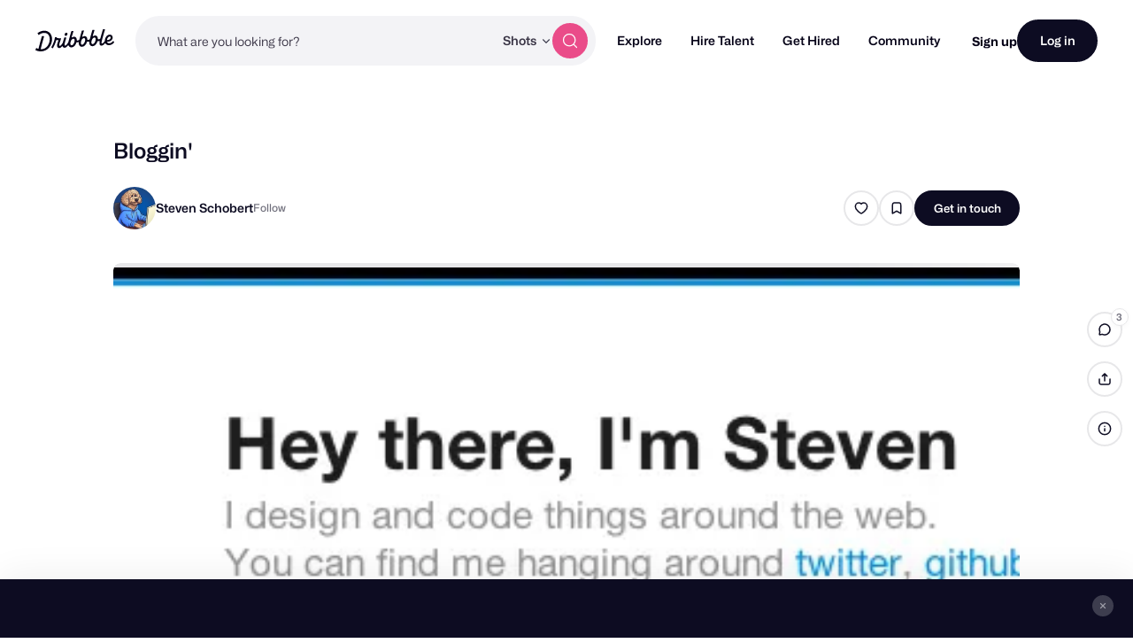

--- FILE ---
content_type: text/html; charset=UTF-8
request_url: https://dribbble.com/shots/571831-Bloggin
body_size: 1807
content:
<!DOCTYPE html>
<html lang="en">
<head>
    <meta charset="utf-8">
    <meta name="viewport" content="width=device-width, initial-scale=1">
    <title></title>
    <style>
        body {
            font-family: "Arial";
        }
    </style>
    <script type="text/javascript">
    window.awsWafCookieDomainList = [];
    window.gokuProps = {
"key":"AQIDAHjcYu/GjX+QlghicBgQ/7bFaQZ+m5FKCMDnO+vTbNg96AGWnVmDCrTwjhQZ3A9sHzXxAAAAfjB8BgkqhkiG9w0BBwagbzBtAgEAMGgGCSqGSIb3DQEHATAeBglghkgBZQMEAS4wEQQMVe+ux1mVSgTT/xWZAgEQgDtoPkPqSp5sCHUl+TipkqcXuXTx810ONRSlMkb9XLvqL0deu3gJ9sJXartG/+Z1crLxrU6PJwNDsTuLwA==",
          "iv":"CgAGXDO7WAAAAXhO",
          "context":"3sKngexdNlDa0L4v/iL2C8PmOylVMbZZjxRVj7Sara6ry6wPruiKzJzkN7QEYQvPIjorFFerxWZy9wJao5psWZLQuEjwBqmtkR5dTn81b26zcKFyocgICJtWnwVnOSG8Yjl4KurGNjvnZZSeH5d3ViW8WYrxiXBnI/9yNsVYyudobE5SS0Oloq5/OF2FQPQuMCExNi8fUweGTs6Uh3zYX29UqmsqD+4TNINLDoYrGD0FgQJiVlIKRjJmFn2Jrg3mHvHqgktOXZko7x8NL8s7VJwCjNd5pDy5LoipT+4lq3TaoPmQvnJZ7BIRQFKMtLHF+jhG47wAK2lW8A6crRSDIxtbO2V4Nq/CIz9ixNtUvIJzh3UT2mTV9X0I5m1bAfMiF5/+n4NM"
};
    </script>
    <script src="https://043df3d55a9e.947e1d2c.us-east-1.token.awswaf.com/043df3d55a9e/c9933a44d03a/a6adabef7897/challenge.js"></script>
</head>
<body>
    <div id="challenge-container"></div>
    <script type="text/javascript">
        AwsWafIntegration.saveReferrer();
        AwsWafIntegration.checkForceRefresh().then((forceRefresh) => {
            if (forceRefresh) {
                AwsWafIntegration.forceRefreshToken().then(() => {
                    window.location.reload(true);
                });
            } else {
                AwsWafIntegration.getToken().then(() => {
                    window.location.reload(true);
                });
            }
        });
    </script>
    <noscript>
        <h1>JavaScript is disabled</h1>
        In order to continue, we need to verify that you're not a robot.
        This requires JavaScript. Enable JavaScript and then reload the page.
    </noscript>
</body>
</html>

--- FILE ---
content_type: application/javascript
request_url: https://cdn.dribbble.com/assets/packs/js/25.b691e4e8a08a48a777e0.js
body_size: 814
content:
(window.webpackJsonp=window.webpackJsonp||[]).push([[25],{523:function(t,e,r){},619:function(t,e,r){"use strict";r(523)},642:function(t,e,r){"use strict";r.r(e),r.d(e,"initClientHydration",(function(){return v}));var n=r(477),o=r(18),i=r(5);o.default.use(i.b);function u(t,e){var r=Object.keys(t);if(Object.getOwnPropertySymbols){var n=Object.getOwnPropertySymbols(t);e&&(n=n.filter((function(e){return Object.getOwnPropertyDescriptor(t,e).enumerable}))),r.push.apply(r,n)}return r}function c(t,e,r){return(e=function(t){var e=function(t,e){if("object"!=typeof t||!t)return t;var r=t[Symbol.toPrimitive];if(void 0!==r){var n=r.call(t,e||"default");if("object"!=typeof n)return n;throw new TypeError("@@toPrimitive must return a primitive value.")}return("string"===e?String:Number)(t)}(t,"string");return"symbol"==typeof e?e:e+""}(e))in t?Object.defineProperty(t,e,{value:r,enumerable:!0,configurable:!0,writable:!0}):t[e]=r,t}var p={name:"TestApp",props:{message:{type:String,required:!1,default:"Hello default!"}},computed:function(t){for(var e=1;e<arguments.length;e++){var r=null!=arguments[e]?arguments[e]:{};e%2?u(Object(r),!0).forEach((function(e){c(t,e,r[e])})):Object.getOwnPropertyDescriptors?Object.defineProperties(t,Object.getOwnPropertyDescriptors(r)):u(Object(r)).forEach((function(e){Object.defineProperty(t,e,Object.getOwnPropertyDescriptor(r,e))}))}return t}({},Object(i.f)(["text"]))},s=p,a=(r(619),r(2)),f=Object(a.a)(s,(function(){var t=this,e=t._self._c;return e("div",{attrs:{id:"test-app"}},[t._v("\n  "+t._s(t.message)+"\n  "),e("span",[t._v(t._s(t.text))])])}),[],!1,null,"92677162",null).exports,l=function(t,e){var r,n=(r=e,new i.b.Store({state:function(){return r}}));return new o.default({store:n,render:function(e){return e(f,{props:t})}})};const b=(t,e,r)=>({contentBlocksApp:n.initializeSSRApp,test:l}[t](e,r));var v=function(){(({state:{componentName:t,props:e,storeState:r}})=>({app:b(t,e,r)}))({state:window.__INITIAL_STATE__}).app.$mount("#ssr-app")}}}]);